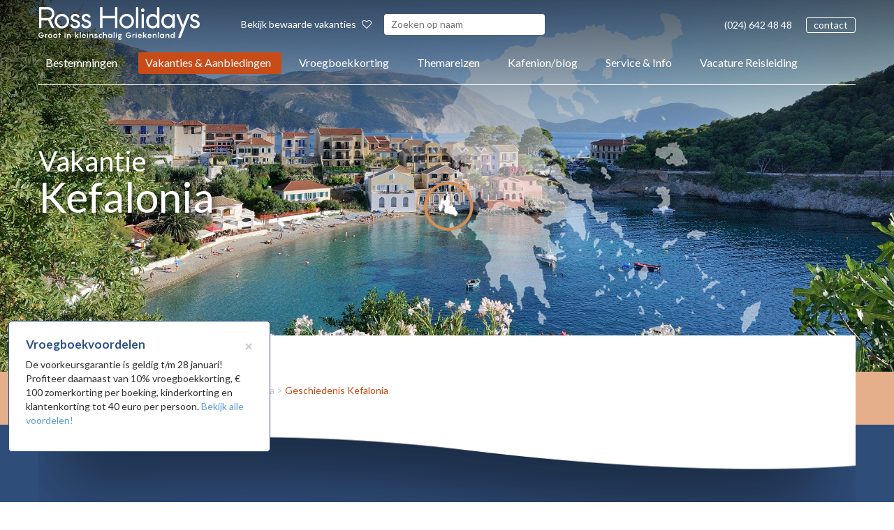

--- FILE ---
content_type: text/html; charset=UTF-8
request_url: https://www.rossholidays.nl/bestemmingen/kefalonia/geschiedenis
body_size: 15925
content:
<!DOCTYPE html><html><head><title>De geschiedenis van Kefalonia | Ross Holidays</title><!-- <script id="Cookiebot" src="https://consent.cookiebot.com/uc.js" data-cbid="b8548dea-e677-4f04-b1cd-9ac0b5b0610b" data-blockingmode="auto" type="text/javascript"></script> --><meta http-equiv="content-type" content="text/html;"><meta charset="UTF-8"><meta http-equiv="X-UA-Compatible" content="IE=edge"><meta http-equiv="expires" content="0"><meta name="author" content=""><meta name="revisit-after" content="3 days"><meta name="rating" content="Reizen"><meta name="viewport" content="width=device-width, initial-scale=1, user-scalable=no"><meta name="google-site-verification" content="9TTXsifI0jBApT5N6S54SwOE_XZt-5G6NBtn8uRA_ow"><meta name="facebook-domain-verification" content="zayw59l6nwdiw6sbjnwky4qv2nib63"><meta name="p:domain_verify" content="a359bc230f8114236b01b230ca96fdce"><meta http-equiv="Content-Language" content="NL"><meta http-equiv="Last-Update" content="2026-01-19T04:54:00+01:00"><meta name="title" content="De geschiedenis van Kefalonia | Ross Holidays"><meta name="keywords" content=""><meta name="description" content="Uit de verschillende overblijfselen die gevonden zijn op Kefalonia, blijkt dat het eiland een rijke geschiedenis heeft. Het volk is trots en vol met tradities."><!-- WIPED --><!-- WIPED --><!-- WIPED --><link rel="canonical" href="https://www.rossholidays.nl/bestemmingen/kefalonia/geschiedenis"><meta property="og:image" content="https://www.rossholidays.nl/webafbeeldingen/OpenGraph_min.png"><!-- WIPED --><!-- WIPED --><!-- WIPED --><!-- WIPED --><!-- WIPED --><!-- WIPED --><script>(function(w,d,s,l,i){w[l]=w[l]||[];w[l].push({'gtm.start':new Date().getTime(),event:'gtm.js'});var f=d.getElementsByTagName(s)[0],j=d.createElement(s),dl=l!='dataLayer'?'&l='+l:'';j.async=true;j.src='https://collect.rossholidays.nl/ocsvdhyb.js?st='+i+dl;f.parentNode.insertBefore(j,f);})(window,document,'script','dataLayer','5NNL8H');</script><link href="https://ajax.googleapis.com/ajax/libs/jqueryui/1.10.4/themes/smoothness/jquery-ui.min.css" type="text/css" media="screen" rel="stylesheet"><link href="https://www.rossholidays.nl/cache/merge/c8f8c1e1282dd43844b0708a90bae3da.css" type="text/css" media="screen" rel="stylesheet"><link href="https://www.rossholidays.nl/cache/merge/0a225b07b8129fabd5eab3835eaf413e.css" type="text/css" media="all" rel="stylesheet"></head><body lang="NL" data-entiteit="regio" data-entiteitclass="03_KF" data-devicetype="STAND"><div class="BouwBlokPlugin_79"></div><link rel="stylesheet" href="https://static.mailplus.nl/jq/ui/jquery-ui-1.13.2.custom.min.css" type="text/css"><div id="bouwblokxhr_278" class="bouwblokxml2"></div><div class="BouwBlokHtml_263"><!-- Google Tag Manager (noscript) --><noscript><iframe src="https://collect.rossholidays.nl/ns.html?id=GTM-5NNL8H" height="0" width="0" style="display:none;visibility:hidden"></iframe></noscript><!-- End Google Tag Manager (noscript) --></div><!-- WIPED --><div id="header-wrapper"><div class="container"><div class="row"><div id="logo" class="col-md-2 col-sm-12 col-xs-12"><div class="BouwBlokHtml_381"><a href="/"><svg class="svg-logo" xmlns="http://www.w3.org/2000/svg" viewbox="0 0 231 47" width="231" height="47" style="
"><defs><clippath clippathunits="userSpaceOnUse" id="cp1"><path d="M0 0L232 0L232 47L0 47Z"></path></clippath></defs><style>
            tspan { white-space:pre }
            .shp0 { fill: #ffffff } 
        </style><g id="Page 1" clip-path="url(#cp1)"><path id="Path 1" fill-rule="evenodd" class="shp0" d="M7.81 39.97C7.81 42.78 6.2 44.45 3.86 44.45C1.64 44.45 0 42.61 0 40.4C0 38.19 1.64 36.35 4.02 36.35C5.36 36.35 6.38 36.99 7.09 37.96L6.06 38.76C5.64 38.16 4.99 37.64 4.02 37.64C2.45 37.64 1.35 38.86 1.35 40.4C1.35 41.94 2.38 43.16 3.86 43.16C5.16 43.16 6.06 42.41 6.35 41.25L3.53 41.25L3.53 39.97L7.81 39.97ZM12.82 38.86L12.62 40.04C12.51 39.98 12.29 39.9 12.07 39.9C11.34 39.9 10.95 40.65 10.95 41.84L10.95 44.34L9.6 44.34L9.6 38.72L10.87 38.72L10.93 39.33C11.28 38.9 11.69 38.61 12.15 38.61C12.47 38.61 12.7 38.73 12.82 38.86ZM13.83 41.53C13.83 39.92 15.07 38.61 16.82 38.61C18.56 38.61 19.8 39.92 19.8 41.53C19.8 43.14 18.56 44.45 16.82 44.45C15.07 44.45 13.83 43.14 13.83 41.53ZM18.44 41.53C18.44 40.64 17.77 39.9 16.82 39.9C15.87 39.9 15.18 40.64 15.18 41.53C15.18 42.42 15.87 43.16 16.82 43.16C17.77 43.16 18.44 42.42 18.44 41.53ZM21.2 41.53C21.2 39.92 22.45 38.61 24.2 38.61C25.94 38.61 27.17 39.92 27.17 41.53C27.17 43.14 25.94 44.45 24.2 44.45C22.45 44.45 21.2 43.14 21.2 41.53ZM25.81 41.53C25.81 40.64 25.14 39.9 24.2 39.9C23.24 39.9 22.56 40.64 22.56 41.53C22.56 42.42 23.24 43.16 24.2 43.16C25.14 43.16 25.81 42.42 25.81 41.53ZM31.97 40.01L30.73 40.01L30.73 44.34L29.38 44.34L29.38 40.01L28.51 40.01L28.51 38.72L29.38 38.72L29.38 37.06L30.73 37.06L30.73 38.72L31.97 38.72L31.97 40.01ZM38.75 44.34L37.4 44.34L37.4 38.72L38.75 38.72L38.75 44.34ZM37.38 37.24C37.38 36.85 37.69 36.54 38.07 36.54C38.46 36.54 38.77 36.85 38.77 37.24C38.77 37.62 38.46 37.94 38.07 37.94C37.69 37.94 37.38 37.62 37.38 37.24ZM46.25 41.02L46.25 44.34L44.89 44.34L44.89 41.65C44.89 40.34 44.42 39.9 43.67 39.9C42.73 39.9 42.17 40.62 42.13 41.53L42.13 44.34L40.78 44.34L40.78 38.72L42.05 38.72L42.12 39.55C42.66 39.01 43.36 38.61 44.2 38.61C45.54 38.61 46.25 39.49 46.25 41.02ZM55.29 41.16L57.82 44.34L56.14 44.34L54.34 42.08L53.5 42.88L53.5 44.34L52.15 44.34L52.15 36.01L53.5 36.01L53.5 41.05L55.93 38.72L57.82 38.72L55.29 41.16ZM60.69 44.34L59.34 44.34L59.34 36.02L60.69 36.02L60.69 44.34ZM67.97 41.95L63.75 41.95C63.79 42.64 64.3 43.24 65.28 43.24C65.99 43.24 66.44 42.86 66.66 42.47L67.85 42.61C67.68 43.37 66.81 44.45 65.27 44.45C63.56 44.45 62.4 43.14 62.4 41.5C62.4 39.93 63.5 38.61 65.18 38.61C66.9 38.61 67.97 39.99 67.97 41.6L67.97 41.95ZM63.75 41.01L66.62 41.01C66.57 40.39 66.03 39.82 65.18 39.82C64.36 39.82 63.79 40.36 63.75 41.01ZM70.91 44.34L69.55 44.34L69.55 38.72L70.91 38.72L70.91 44.34ZM69.53 37.24C69.53 36.85 69.84 36.54 70.22 36.54C70.61 36.54 70.92 36.85 70.92 37.24C70.92 37.62 70.61 37.94 70.22 37.94C69.84 37.94 69.53 37.62 69.53 37.24ZM78.4 41.02L78.4 44.34L77.05 44.34L77.05 41.65C77.05 40.34 76.57 39.9 75.83 39.9C74.88 39.9 74.32 40.62 74.28 41.53L74.28 44.34L72.93 44.34L72.93 38.72L74.21 38.72L74.27 39.55C74.81 39.01 75.52 38.61 76.35 38.61C77.7 38.61 78.4 39.49 78.4 41.02ZM81.39 42.64C81.47 43.04 81.9 43.3 82.56 43.3C83.02 43.3 83.44 43.14 83.44 42.79C83.44 42.35 83 42.26 81.88 41.9C80.93 41.61 80.22 41.14 80.22 40.23C80.22 39.22 81.22 38.61 82.27 38.61C83.65 38.61 84.47 39.39 84.51 40.33L83.15 40.33C83.12 39.92 82.68 39.74 82.32 39.74C81.98 39.74 81.57 39.91 81.57 40.23C81.57 40.59 81.96 40.66 83.14 41.07C84.37 41.5 84.8 42.11 84.8 42.83C84.8 43.87 83.79 44.45 82.53 44.45C81.12 44.45 80.12 43.85 80.04 42.64L81.39 42.64ZM89.37 39.9C88.54 39.9 87.72 40.55 87.72 41.53C87.72 42.51 88.54 43.16 89.37 43.16C89.89 43.16 90.35 42.98 90.79 42.56L90.79 43.87C90.42 44.2 89.87 44.45 89.15 44.45C87.5 44.45 86.29 43.12 86.29 41.53C86.29 39.95 87.5 38.61 89.15 38.61C89.87 38.61 90.42 38.86 90.79 39.19L90.79 40.49C90.35 40.07 89.89 39.9 89.37 39.9ZM98.04 41.02L98.04 44.34L96.69 44.34L96.69 41.65C96.69 40.34 96.21 39.9 95.47 39.9C94.52 39.9 93.96 40.62 93.93 41.53L93.93 44.34L92.57 44.34L92.57 36.01L93.93 36.01L93.93 39.54C94.47 39.01 95.16 38.61 95.99 38.61C97.34 38.61 98.04 39.49 98.04 41.02ZM102.4 38.61C103.36 38.61 104.1 39.12 104.39 39.77L104.47 38.72L105.75 38.72L105.75 44.34L104.47 44.34L104.39 43.29C104.1 43.94 103.36 44.45 102.4 44.45C100.8 44.45 99.64 43.14 99.64 41.53C99.64 39.92 100.8 38.61 102.4 38.61ZM102.63 43.16C103.58 43.16 104.25 42.42 104.25 41.53C104.25 40.64 103.58 39.9 102.63 39.9C101.67 39.9 100.99 40.64 100.99 41.53C100.99 42.42 101.67 43.16 102.63 43.16ZM109.03 44.34L107.68 44.34L107.68 36.02L109.03 36.02L109.03 44.34ZM112.26 44.34L110.9 44.34L110.9 38.72L112.26 38.72L112.26 44.34ZM110.88 37.24C110.88 36.85 111.19 36.54 111.57 36.54C111.96 36.54 112.27 36.85 112.27 37.24C112.27 37.62 111.96 37.94 111.57 37.94C111.19 37.94 110.88 37.62 110.88 37.24ZM119.15 39.93L118.62 39.85C118.74 40.11 118.82 40.4 118.82 40.72C118.82 41.95 117.79 42.83 116.46 42.83C116.19 42.83 115.92 42.79 115.68 42.72C115.58 42.79 115.53 42.87 115.53 42.97C115.53 43.24 115.9 43.29 116.46 43.29C118.23 43.29 119.1 44.1 119.1 45.15C119.1 46.36 117.88 47 116.6 47C115.33 47 114.11 46.36 114.11 45.15C114.11 44.57 114.38 44.23 114.73 43.99C114.45 43.79 114.25 43.53 114.25 43.22C114.25 42.81 114.58 42.51 114.91 42.34C114.41 41.96 114.11 41.4 114.11 40.72C114.11 39.48 115.13 38.61 116.46 38.61C116.88 38.61 117.28 38.7 117.62 38.86L119.15 38.72L119.15 39.93ZM117.53 40.72C117.53 40.13 117.03 39.74 116.46 39.74C115.89 39.74 115.38 40.13 115.38 40.72C115.38 41.3 115.89 41.68 116.46 41.68C117.03 41.68 117.53 41.3 117.53 40.72ZM116.06 44.43L115.92 44.43C115.67 44.55 115.38 44.8 115.38 45.11C115.38 45.59 115.86 45.87 116.6 45.87C117.35 45.87 117.83 45.64 117.83 45.17C117.83 44.61 117.16 44.43 116.06 44.43ZM132.85 39.97C132.85 42.78 131.23 44.45 128.89 44.45C126.67 44.45 125.03 42.61 125.03 40.4C125.03 38.19 126.67 36.35 129.05 36.35C130.39 36.35 131.41 36.99 132.12 37.96L131.1 38.76C130.68 38.16 130.02 37.64 129.05 37.64C127.49 37.64 126.39 38.86 126.39 40.4C126.39 41.94 127.41 43.16 128.89 43.16C130.19 43.16 131.1 42.41 131.38 41.25L128.56 41.25L128.56 39.97L132.85 39.97ZM137.85 38.86L137.65 40.04C137.54 39.98 137.32 39.9 137.1 39.9C136.38 39.9 135.98 40.65 135.98 41.84L135.98 44.34L134.63 44.34L134.63 38.72L135.9 38.72L135.96 39.33C136.31 38.9 136.72 38.61 137.18 38.61C137.5 38.61 137.73 38.73 137.85 38.86ZM140.71 44.34L139.36 44.34L139.36 38.72L140.71 38.72L140.71 44.34ZM139.34 37.24C139.34 36.85 139.64 36.54 140.03 36.54C140.41 36.54 140.72 36.85 140.72 37.24C140.72 37.62 140.41 37.94 140.03 37.94C139.64 37.94 139.34 37.62 139.34 37.24ZM148.04 41.95L143.83 41.95C143.86 42.64 144.38 43.24 145.36 43.24C146.06 43.24 146.51 42.86 146.73 42.47L147.92 42.61C147.75 43.37 146.88 44.45 145.34 44.45C143.63 44.45 142.47 43.14 142.47 41.5C142.47 39.93 143.57 38.61 145.26 38.61C146.97 38.61 148.04 39.99 148.04 41.6L148.04 41.95ZM143.83 41.01L146.69 41.01C146.64 40.39 146.1 39.82 145.26 39.82C144.43 39.82 143.86 40.36 143.83 41.01ZM153 41.16L155.53 44.34L153.85 44.34L152.05 42.08L151.21 42.88L151.21 44.34L149.86 44.34L149.86 36.01L151.21 36.01L151.21 41.05L153.64 38.72L155.53 38.72L153 41.16ZM161.96 41.95L157.74 41.95C157.78 42.64 158.29 43.24 159.27 43.24C159.98 43.24 160.43 42.86 160.65 42.47L161.84 42.61C161.67 43.37 160.8 44.45 159.26 44.45C157.55 44.45 156.39 43.14 156.39 41.5C156.39 39.93 157.49 38.61 159.18 38.61C160.89 38.61 161.96 39.99 161.96 41.6L161.96 41.95ZM157.74 41.01L160.61 41.01C160.56 40.39 160.02 39.82 159.18 39.82C158.35 39.82 157.78 40.36 157.74 41.01ZM169.1 41.02L169.1 44.34L167.75 44.34L167.75 41.65C167.75 40.34 167.27 39.9 166.53 39.9C165.58 39.9 165.02 40.62 164.99 41.53L164.99 44.34L163.63 44.34L163.63 38.72L164.91 38.72L164.97 39.55C165.51 39.01 166.22 38.61 167.05 38.61C168.4 38.61 169.1 39.49 169.1 41.02ZM172.24 44.34L170.88 44.34L170.88 36.02L172.24 36.02L172.24 44.34ZM176.7 38.61C177.66 38.61 178.41 39.12 178.7 39.77L178.77 38.72L180.06 38.72L180.06 44.34L178.77 44.34L178.7 43.29C178.41 43.94 177.66 44.45 176.7 44.45C175.11 44.45 173.94 43.14 173.94 41.53C173.94 39.92 175.11 38.61 176.7 38.61ZM176.94 43.16C177.88 43.16 178.55 42.42 178.55 41.53C178.55 40.64 177.88 39.9 176.94 39.9C175.98 39.9 175.3 40.64 175.3 41.53C175.3 42.42 175.98 43.16 176.94 43.16ZM187.45 41.02L187.45 44.34L186.1 44.34L186.1 41.65C186.1 40.34 185.63 39.9 184.88 39.9C183.93 39.9 183.37 40.62 183.34 41.53L183.34 44.34L181.99 44.34L181.99 38.72L183.26 38.72L183.33 39.55C183.87 39.01 184.57 38.61 185.41 38.61C186.75 38.61 187.45 39.49 187.45 41.02ZM191.81 38.61C192.77 38.61 193.52 39.12 193.8 39.77L193.8 36.01L195.17 36.01L195.17 44.34L193.88 44.34L193.8 43.29C193.52 43.94 192.77 44.45 191.81 44.45C190.22 44.45 189.05 43.14 189.05 41.53C189.05 39.92 190.22 38.61 191.81 38.61ZM192.04 43.16C192.99 43.16 193.66 42.42 193.66 41.53C193.66 40.64 192.99 39.9 192.04 39.9C191.09 39.9 190.4 40.64 190.4 41.53C190.4 42.42 191.09 43.16 192.04 43.16ZM0.9 29.39L0.9 1.05C0.9 0.39 1.19 0.07 1.78 0.07L13.46 0.07C14.78 0.07 16.02 0.32 17.17 0.82C18.33 1.32 19.33 2.01 20.18 2.88C21.03 3.75 21.7 4.77 22.2 5.93C22.7 7.1 22.95 8.35 22.95 9.68C22.95 11.61 22.44 13.35 21.41 14.89C20.39 16.44 19.06 17.6 17.42 18.35L22.75 29.39C22.8 29.61 22.83 29.73 22.83 29.76C22.83 30.11 22.59 30.29 22.1 30.29L19.88 30.29C19.61 30.29 19.4 30.22 19.25 30.08C19.11 29.95 18.96 29.76 18.83 29.51L13.94 19.17C13.86 19.17 13.71 19.18 13.5 19.19C13.28 19.2 13.05 19.21 12.79 19.21L4.37 19.21L4.37 29.39C4.37 29.99 4.07 30.29 3.48 30.29L1.78 30.29C1.19 30.29 0.9 29.99 0.9 29.39ZM19.48 9.64C19.48 8.82 19.32 8.05 19.01 7.32C18.7 6.59 18.28 5.94 17.74 5.38C17.2 4.83 16.57 4.38 15.84 4.04C15.11 3.7 14.32 3.53 13.46 3.53L4.37 3.53L4.37 15.75L13.5 15.75C14.36 15.75 15.15 15.59 15.88 15.26C16.61 14.93 17.23 14.49 17.76 13.94C18.28 13.38 18.7 12.73 19.01 11.98C19.32 11.23 19.48 10.45 19.48 9.64Z"></path><path id="Path 2" fill-rule="evenodd" class="shp0" d="M23.27 20.35C23.27 18.91 23.54 17.55 24.08 16.28C24.62 15 25.35 13.89 26.28 12.94C27.21 11.99 28.31 11.24 29.57 10.7C30.84 10.16 32.19 9.88 33.61 9.88C35.04 9.88 36.39 10.16 37.65 10.7C38.92 11.24 40.02 11.99 40.96 12.94C41.91 13.89 42.65 15 43.19 16.28C43.72 17.55 43.99 18.91 43.99 20.35C43.99 21.79 43.72 23.15 43.19 24.42C42.65 25.7 41.91 26.81 40.96 27.74C40.02 28.68 38.92 29.42 37.65 29.96C36.39 30.51 35.04 30.78 33.61 30.78C32.19 30.78 30.84 30.51 29.57 29.96C28.31 29.42 27.21 28.68 26.28 27.74C25.35 26.81 24.62 25.7 24.08 24.42C23.54 23.15 23.27 21.79 23.27 20.35ZM26.54 20.35C26.54 21.33 26.73 22.25 27.11 23.12C27.49 23.99 27.99 24.75 28.62 25.4C29.26 26.05 30 26.57 30.87 26.95C31.73 27.33 32.64 27.52 33.61 27.52C34.58 27.52 35.5 27.33 36.36 26.95C37.22 26.57 37.98 26.05 38.62 25.4C39.27 24.75 39.78 23.99 40.16 23.12C40.53 22.25 40.72 21.33 40.72 20.35C40.72 19.37 40.53 18.45 40.16 17.58C39.78 16.71 39.27 15.95 38.62 15.28C37.98 14.62 37.22 14.09 36.36 13.71C35.5 13.33 34.58 13.14 33.61 13.14C32.64 13.14 31.73 13.33 30.87 13.71C30 14.09 29.26 14.62 28.62 15.28C27.99 15.95 27.49 16.71 27.11 17.58C26.73 18.45 26.54 19.37 26.54 20.35ZM45.69 26.22C45.64 26.08 45.62 25.92 45.63 25.75C45.64 25.57 45.73 25.46 45.89 25.4L47.91 24.59C48.13 24.48 48.32 24.5 48.5 24.65C48.67 24.8 48.79 24.98 48.84 25.2C49 25.6 49.23 25.95 49.53 26.24C49.82 26.52 50.15 26.75 50.52 26.93C50.88 27.11 51.24 27.23 51.61 27.31C51.97 27.4 52.29 27.44 52.56 27.44C53.01 27.44 53.47 27.38 53.91 27.25C54.35 27.13 54.76 26.96 55.12 26.72C55.49 26.49 55.78 26.22 56.01 25.89C56.24 25.56 56.35 25.2 56.35 24.79C56.35 24.33 56.24 23.93 56.01 23.61C55.78 23.28 55.48 23 55.1 22.75C54.72 22.51 54.29 22.3 53.79 22.12C53.29 21.95 52.76 21.78 52.19 21.61C50.42 21.15 48.99 20.42 47.91 19.41C46.83 18.41 46.3 17.12 46.3 15.55C46.3 14.7 46.45 13.93 46.76 13.22C47.07 12.52 47.51 11.91 48.07 11.41C48.64 10.91 49.32 10.51 50.11 10.23C50.91 9.94 51.79 9.8 52.76 9.8C54.27 9.8 55.49 10.16 56.41 10.86C57.34 11.57 58.16 12.53 58.86 13.75C58.91 13.86 58.95 13.98 58.98 14.1C59.01 14.22 58.95 14.34 58.82 14.45L57.16 15.63C56.95 15.79 56.76 15.78 56.6 15.61C56.43 15.43 56.26 15.22 56.07 14.97C55.69 14.43 55.24 13.96 54.7 13.57C54.16 13.18 53.53 12.98 52.8 12.98C51.83 12.98 51.04 13.24 50.44 13.77C49.83 14.3 49.53 14.89 49.53 15.55C49.53 15.95 49.63 16.31 49.83 16.62C50.03 16.94 50.29 17.2 50.62 17.42C50.94 17.64 51.3 17.81 51.69 17.95C52.08 18.08 52.46 18.21 52.84 18.31C54.99 18.86 56.68 19.67 57.91 20.74C59.13 21.81 59.75 23.16 59.75 24.79C59.75 25.69 59.57 26.5 59.2 27.23C58.84 27.97 58.34 28.58 57.71 29.09C57.07 29.59 56.32 29.98 55.45 30.25C54.57 30.52 53.61 30.65 52.56 30.65C51.83 30.65 51.1 30.56 50.38 30.37C49.65 30.18 48.97 29.9 48.34 29.53C47.7 29.17 47.16 28.71 46.7 28.15C46.24 27.59 45.91 26.95 45.69 26.22ZM61.44 26.22C61.39 26.08 61.37 25.92 61.38 25.75C61.39 25.57 61.48 25.46 61.64 25.4L63.66 24.59C63.88 24.48 64.07 24.5 64.25 24.65C64.42 24.8 64.54 24.98 64.59 25.2C64.75 25.6 64.98 25.95 65.28 26.24C65.58 26.52 65.91 26.75 66.27 26.93C66.63 27.11 67 27.23 67.36 27.31C67.72 27.4 68.04 27.44 68.31 27.44C68.77 27.44 69.22 27.38 69.66 27.25C70.11 27.13 70.51 26.96 70.87 26.72C71.24 26.49 71.53 26.22 71.76 25.89C71.99 25.56 72.11 25.2 72.11 24.79C72.11 24.33 71.99 23.93 71.76 23.61C71.53 23.28 71.23 23 70.85 22.75C70.48 22.51 70.04 22.3 69.54 22.12C69.04 21.95 68.51 21.78 67.95 21.61C66.17 21.15 64.74 20.42 63.66 19.41C62.59 18.41 62.05 17.12 62.05 15.55C62.05 14.7 62.2 13.93 62.51 13.22C62.82 12.52 63.26 11.91 63.83 11.41C64.39 10.91 65.07 10.51 65.87 10.23C66.66 9.94 67.54 9.8 68.51 9.8C70.02 9.8 71.24 10.16 72.17 10.86C73.1 11.57 73.91 12.53 74.61 13.75C74.66 13.86 74.7 13.98 74.73 14.1C74.76 14.22 74.7 14.34 74.57 14.45L72.91 15.63C72.7 15.79 72.51 15.78 72.35 15.61C72.19 15.43 72.01 15.22 71.82 14.97C71.45 14.43 70.99 13.96 70.45 13.57C69.91 13.18 69.28 12.98 68.55 12.98C67.58 12.98 66.79 13.24 66.19 13.77C65.58 14.3 65.28 14.89 65.28 15.55C65.28 15.95 65.38 16.31 65.58 16.62C65.78 16.94 66.05 17.2 66.37 17.42C66.69 17.64 67.05 17.81 67.44 17.95C67.83 18.08 68.21 18.21 68.59 18.31C70.75 18.86 72.44 19.67 73.66 20.74C74.89 21.81 75.5 23.16 75.5 24.79C75.5 25.69 75.32 26.5 74.95 27.23C74.59 27.97 74.09 28.58 73.46 29.09C72.83 29.59 72.07 29.98 71.2 30.25C70.32 30.52 69.36 30.65 68.31 30.65C67.58 30.65 66.86 30.56 66.13 30.37C65.4 30.18 64.72 29.9 64.09 29.53C63.46 29.17 62.91 28.71 62.45 28.15C61.99 27.59 61.66 26.95 61.44 26.22ZM109.63 12.69L109.63 0.96C109.63 0.72 109.7 0.51 109.85 0.33C110 0.16 110.22 0.07 110.52 0.07L112.18 0.07C112.42 0.07 112.63 0.15 112.82 0.31C113.01 0.48 113.1 0.69 113.1 0.96L113.1 29.39C113.1 29.99 112.79 30.29 112.18 30.29L110.52 30.29C109.93 30.29 109.63 29.99 109.63 29.39L109.63 16.16L91.78 16.16L91.78 29.39C91.78 29.99 91.45 30.29 90.81 30.29L89.19 30.29C88.6 30.29 88.3 29.99 88.3 29.39L88.3 0.96C88.3 0.72 88.38 0.51 88.53 0.33C88.67 0.16 88.89 0.07 89.19 0.07L90.85 0.07C91.09 0.07 91.31 0.16 91.49 0.33C91.68 0.51 91.78 0.72 91.78 0.96L91.78 12.69L109.63 12.69ZM116.01 20.35C116.01 18.91 116.28 17.55 116.82 16.28C117.36 15 118.09 13.89 119.02 12.94C119.95 11.99 121.05 11.24 122.31 10.7C123.58 10.16 124.93 9.88 126.35 9.88C127.78 9.88 129.13 10.16 130.39 10.7C131.66 11.24 132.76 11.99 133.7 12.94C134.65 13.89 135.39 15 135.93 16.28C136.46 17.55 136.73 18.91 136.73 20.35C136.73 21.79 136.46 23.15 135.93 24.42C135.39 25.7 134.65 26.81 133.7 27.74C132.76 28.68 131.66 29.42 130.39 29.96C129.13 30.51 127.78 30.78 126.35 30.78C124.93 30.78 123.58 30.51 122.31 29.96C121.05 29.42 119.95 28.68 119.02 27.74C118.09 26.81 117.36 25.7 116.82 24.42C116.28 23.15 116.01 21.79 116.01 20.35ZM119.28 20.35C119.28 21.33 119.47 22.25 119.85 23.12C120.23 23.99 120.73 24.75 121.36 25.4C122 26.05 122.74 26.57 123.61 26.95C124.47 27.33 125.38 27.52 126.35 27.52C127.32 27.52 128.24 27.33 129.1 26.95C129.96 26.57 130.72 26.05 131.36 25.4C132.01 24.75 132.52 23.99 132.9 23.12C133.27 22.25 133.46 21.33 133.46 20.35C133.46 19.37 133.27 18.45 132.9 17.58C132.52 16.71 132.01 15.95 131.36 15.28C130.72 14.62 129.96 14.09 129.1 13.71C128.24 13.33 127.32 13.14 126.35 13.14C125.38 13.14 124.47 13.33 123.61 13.71C122.74 14.09 122 14.62 121.36 15.28C120.73 15.95 120.23 16.71 119.85 17.58C119.47 18.45 119.28 19.37 119.28 20.35ZM143.12 0.96L143.12 29.39C143.12 29.99 142.82 30.29 142.23 30.29L140.53 30.29C139.94 30.29 139.64 29.99 139.64 29.39L139.64 0.96C139.64 0.37 139.94 0.07 140.53 0.07L142.23 0.07C142.82 0.07 143.12 0.37 143.12 0.96ZM151.11 11.19L151.11 29.39C151.11 29.99 150.82 30.29 150.22 30.29L148.53 30.29C147.93 30.29 147.64 29.99 147.64 29.39L147.64 11.19C147.64 10.59 147.93 10.29 148.53 10.29L150.22 10.29C150.82 10.29 151.11 10.59 151.11 11.19ZM146.83 4.69C146.83 3.99 147.08 3.39 147.58 2.89C148.08 2.39 148.67 2.15 149.38 2.15C150.1 2.15 150.71 2.39 151.19 2.89C151.68 3.39 151.92 3.99 151.92 4.69C151.92 5.39 151.68 5.98 151.19 6.47C150.71 6.95 150.1 7.2 149.38 7.2C148.67 7.2 148.08 6.95 147.58 6.47C147.08 5.98 146.83 5.39 146.83 4.69ZM173.15 1.05L173.15 29.27C173.15 29.95 172.78 30.29 172.02 30.29L170.81 30.29C170.06 30.29 169.68 29.95 169.68 29.27L169.68 27.6C169.01 28.52 168.21 29.27 167.28 29.84C166.35 30.41 165.12 30.7 163.58 30.7C162.18 30.7 160.91 30.43 159.76 29.9C158.62 29.37 157.64 28.64 156.84 27.7C156.03 26.77 155.4 25.67 154.96 24.4C154.51 23.14 154.29 21.79 154.29 20.35C154.29 18.91 154.51 17.56 154.96 16.3C155.4 15.04 156.03 13.94 156.84 13C157.64 12.06 158.62 11.32 159.76 10.78C160.91 10.24 162.18 9.96 163.58 9.96C165.12 9.96 166.35 10.27 167.3 10.87C168.24 11.48 169.03 12.26 169.68 13.22L169.68 1.05C169.68 0.4 170.06 0.07 170.81 0.07L171.98 0.07C172.33 0.07 172.62 0.16 172.83 0.33C173.05 0.51 173.15 0.75 173.15 1.05ZM170 20.41C170 19.46 169.86 18.56 169.56 17.71C169.27 16.86 168.86 16.11 168.33 15.48C167.81 14.84 167.17 14.34 166.42 13.98C165.67 13.61 164.84 13.43 163.92 13.43C162.93 13.43 162.05 13.61 161.29 13.98C160.52 14.34 159.89 14.84 159.38 15.48C158.87 16.11 158.48 16.86 158.23 17.71C157.97 18.56 157.85 19.46 157.85 20.41C157.85 21.36 157.97 22.25 158.23 23.09C158.48 23.93 158.87 24.67 159.38 25.31C159.89 25.94 160.52 26.44 161.29 26.81C162.05 27.17 162.93 27.36 163.92 27.36C164.84 27.36 165.66 27.17 166.4 26.81C167.14 26.44 167.78 25.94 168.31 25.31C168.85 24.67 169.27 23.93 169.56 23.09C169.86 22.25 170 21.36 170 20.41ZM191.82 29.27L191.82 27.36C191.22 28.28 190.47 29.07 189.55 29.72C188.64 30.37 187.36 30.7 185.72 30.7C184.32 30.7 183.02 30.43 181.84 29.9C180.65 29.37 179.63 28.64 178.77 27.7C177.91 26.77 177.24 25.67 176.77 24.4C176.3 23.14 176.06 21.79 176.06 20.35C176.06 18.91 176.3 17.56 176.77 16.3C177.24 15.04 177.9 13.94 178.75 13C179.6 12.06 180.61 11.32 181.8 10.78C182.98 10.24 184.29 9.97 185.72 9.97C186.55 9.97 187.28 10.06 187.9 10.25C188.52 10.45 189.07 10.7 189.55 11.02C190.04 11.33 190.46 11.7 190.83 12.11C191.19 12.52 191.52 12.95 191.82 13.39L191.98 11.32C192 10.99 192.08 10.74 192.22 10.56C192.35 10.38 192.6 10.29 192.95 10.29L194.12 10.29C194.41 10.29 194.66 10.38 194.87 10.56C195.07 10.73 195.17 10.98 195.17 11.31L195.17 29.39C195.17 29.66 195.07 29.88 194.87 30.04C194.66 30.21 194.41 30.29 194.12 30.29L192.83 30.29C192.15 30.29 191.82 29.95 191.82 29.27ZM179.41 20.37C179.41 21.32 179.56 22.21 179.86 23.05C180.16 23.89 180.58 24.63 181.13 25.27C181.68 25.9 182.35 26.4 183.13 26.77C183.91 27.13 184.77 27.31 185.72 27.31C186.69 27.31 187.55 27.14 188.3 26.79C189.05 26.44 189.69 25.96 190.22 25.35C190.74 24.74 191.14 24.01 191.41 23.17C191.68 22.33 191.82 21.43 191.82 20.45C191.82 19.51 191.68 18.6 191.41 17.75C191.14 16.9 190.75 16.16 190.24 15.52C189.73 14.88 189.1 14.37 188.34 14C187.59 13.62 186.71 13.43 185.72 13.43C184.75 13.43 183.87 13.61 183.09 13.98C182.31 14.34 181.65 14.84 181.11 15.48C180.57 16.11 180.16 16.85 179.86 17.69C179.56 18.53 179.41 19.42 179.41 20.37ZM216.29 12.12C214.51 16.36 212.78 20.59 211.1 24.81C209.41 29.03 205.61 39.57 203.86 43.78C203.64 44.24 203.28 44.47 202.77 44.47L201.15 44.47C200.53 44.47 200.22 44.24 200.22 43.78C200.22 43.72 200.25 43.59 200.3 43.37L205.3 29.88L197.87 11.72C197.79 11.53 197.74 11.36 197.73 11.23C197.71 11.09 197.7 11 197.7 10.94C197.7 10.51 197.99 10.29 198.55 10.29L200.29 10.29C200.8 10.29 201.15 10.54 201.34 11.02C202.23 13.41 203.18 15.88 204.19 18.42C205.2 20.96 206.17 23.41 207.12 25.77L212.89 10.94C213.11 10.51 213.47 10.29 213.98 10.29L215.64 10.29C216.29 10.29 216.61 10.56 216.61 11.11C216.61 11.16 216.59 11.25 216.57 11.37C216.54 11.49 216.45 11.74 216.29 12.12ZM216.94 26.22C216.88 26.08 216.86 25.92 216.87 25.75C216.89 25.57 216.97 25.46 217.14 25.4L219.16 24.59C219.37 24.48 219.57 24.5 219.74 24.65C219.92 24.8 220.03 24.98 220.09 25.2C220.25 25.6 220.48 25.95 220.77 26.24C221.07 26.52 221.4 26.75 221.76 26.93C222.13 27.11 222.49 27.23 222.85 27.31C223.22 27.4 223.53 27.44 223.8 27.44C224.26 27.44 224.71 27.38 225.15 27.25C225.6 27.13 226 26.96 226.37 26.72C226.73 26.49 227.03 26.22 227.25 25.89C227.48 25.56 227.6 25.2 227.6 24.79C227.6 24.33 227.48 23.93 227.25 23.61C227.03 23.28 226.72 23 226.35 22.75C225.97 22.51 225.53 22.3 225.03 22.12C224.54 21.95 224 21.78 223.44 21.61C221.66 21.15 220.23 20.42 219.16 19.41C218.08 18.41 217.54 17.12 217.54 15.55C217.54 14.7 217.7 13.93 218.01 13.22C218.31 12.52 218.75 11.91 219.32 11.41C219.88 10.91 220.56 10.51 221.36 10.23C222.15 9.94 223.03 9.8 224 9.8C225.51 9.8 226.73 10.16 227.66 10.86C228.59 11.57 229.4 12.53 230.1 13.75C230.16 13.86 230.2 13.98 230.22 14.1C230.25 14.22 230.2 14.34 230.06 14.45L228.41 15.63C228.19 15.79 228 15.78 227.84 15.61C227.68 15.43 227.5 15.22 227.32 14.97C226.94 14.43 226.48 13.96 225.94 13.57C225.4 13.18 224.77 12.98 224.04 12.98C223.07 12.98 222.29 13.24 221.68 13.77C221.08 14.3 220.77 14.89 220.77 15.55C220.77 15.95 220.87 16.31 221.08 16.62C221.28 16.94 221.54 17.2 221.86 17.42C222.19 17.64 222.54 17.81 222.93 17.95C223.32 18.08 223.71 18.21 224.08 18.31C226.24 18.86 227.93 19.67 229.15 20.74C230.38 21.81 230.99 23.16 230.99 24.79C230.99 25.69 230.81 26.5 230.45 27.23C230.08 27.97 229.58 28.58 228.95 29.09C228.32 29.59 227.56 29.98 226.69 30.25C225.81 30.52 224.85 30.65 223.8 30.65C223.07 30.65 222.35 30.56 221.62 30.37C220.89 30.18 220.21 29.9 219.58 29.53C218.95 29.17 218.4 28.71 217.94 28.15C217.49 27.59 217.15 26.95 216.94 26.22Z"></path></g></svg></a></div></div><div id="content-logo" class="col-md-10 col-sm-12 col-xs-12"><div class="header-menu"><div class="BouwBlokHtml_98"><div class="top-item watch-favorites"><a href="/favorieten">
        Bekijk bewaarde vakanties
        <i class="fa fa-heart-o" aria-hidden="true"></i></a></div><div class="top-item"><a href="tel:0246424848">(024)<!-- 0241234567 --> 642 48<!-- 0612345678 --> 48</a></div><div class="top-item"><div class="contactbutton-top"><a href="/klantenservice/contact">contact</a></div></div></div><div class="zoekopwoord-container new-zoekopwoord"><div id="bouwblokxhr_398" class="trip\bouwblok\search\search"><img src="/Images/loading.gif" class="bouwblok_xhr_laden"></div></div><!-- <div  class="BouwBlokAfbeeldingLink_451" ><div class="bb_afbeeldinglink"><a href="https://www.insidegreece.nl/" target="_blank" ><img width="1249" height="326" src="https://www.rossholidays.nl/cache/image/202501211002300.ROS_button_homepage_1737450150.png" alt="" title="" border="0" ></a></div></div> --><div class="BouwBlokMobielMenu_150"><a href="#mobiel_menu_nav_150"><span class="top-bar"></span><span class="middle-bar"></span><span class="bottom-bar"></span></a><nav id="mobiel_menu_nav_150" class="bouwblokMobielMenuContent"><ul class="femenu uldepth"><li><a id="id_154" class="depth_1" href="https://www.rossholidays.nl/bestemmingen">Bestemmingen</a></li><li><a id="id_155" class="depth_1 aanbieding-orange" href="https://www.rossholidays.nl/vakanties">Vakanties &amp; Aanbiedingen</a></li><li><a id="id_313" class="depth_1" href="https://www.rossholidays.nl/vroegboekkorting">Vroegboekkorting</a></li><li><a id="id_157" class="depth_1" href="https://www.rossholidays.nl/thema">Themareizen</a></li><li><a id="id_233" class="depth_1" href="https://www.rossholidays.nl/klantenservice/kafenion">Kafenion/blog</a></li><li><a id="id_158" class="depth_1" href="https://www.rossholidays.nl/klantenservice">Service &amp; Info</a></li><li><a id="id_336" class="depth_1" href="https://www.rossholidays.nl/klantenservice/vacatures/reisleiding">Vacature Reisleiding</a></li></ul></nav></div></div></div></div><div class="row"><div class="col-xs-12 px-0"><div class="BouwBlokMegaMenu_81"><span id="bouwblokFemenu_81-slider" class="bouwblokfemenu_header"></span><div class="bouwblokFemenuContent"><ul class="megamenu_81 uldepth sf-menu"><li id="mm_list_154" class="li_depth_0 megamenu_154" value="154" depth="0" contentdepth="0"><a id="id_154" class="depth_1" href="https://www.rossholidays.nl/bestemmingen">Bestemmingen</a></li><li id="mm_list_155" class="li_depth_0 megamenu_155 aanbieding-orange" value="155" depth="0" contentdepth="0"><a id="id_155" class="depth_1" href="https://www.rossholidays.nl/vakanties">Vakanties &amp; Aanbiedingen</a></li><li id="mm_list_313" class="li_depth_0 megamenu_313" value="313" depth="0" contentdepth="0"><a id="id_313" class="depth_1" href="https://www.rossholidays.nl/vroegboekkorting">Vroegboekkorting</a></li><li id="mm_list_157" class="li_depth_0 megamenu_157" value="157" depth="0" contentdepth="0"><a id="id_157" class="depth_1" href="https://www.rossholidays.nl/thema">Themareizen</a></li><li id="mm_list_233" class="li_depth_0 megamenu_233" value="233" depth="0" contentdepth="0"><a id="id_233" class="depth_1" href="https://www.rossholidays.nl/klantenservice/kafenion">Kafenion/blog</a></li><li id="mm_list_158" class="li_depth_0 megamenu_158" value="158" depth="0" contentdepth="0"><a id="id_158" class="depth_1" href="https://www.rossholidays.nl/klantenservice">Service &amp; Info</a></li><li id="mm_list_336" class="li_depth_0 megamenu_336" value="336" depth="0" contentdepth="0"><a id="id_336" class="depth_1" href="https://www.rossholidays.nl/klantenservice/vacatures/reisleiding">Vacature Reisleiding</a></li><div class="content_container"></div></ul></div></div></div></div></div></div><div id="carousel-wrapper"><div class="BouwBlokContentCarrousel_82"><div id="vv_xslt_container_1" class="vv_xslt_container"><div class="gradient-overlay"></div><div class="position-relative"><div class="caption-container position-absolute"><div class="container"><div class="row"><div class="carousel-titel home align-center"><span class="main-title"> Kefalonia <span class="large"></span></span></div></div></div></div><div class="owl-carousel owl-theme" id="owl-carousel-main"><img class="bant-image" data-src="https://www.rossholidays.nl/cache/image/201706131331440.Header-vakantie-Kefalonia-in-Griekenland_1497353504.jpg" alt="Vakantie Griekenland Kefalonia"></div><div class="scroll-down"><i class="material-icons">lens</i><i class="material-icons arrow-down">keyboard_arrow_down</i></div></div></div></div><!-- WIPED --><!-- WIPED --><!-- WIPED --><div id="bouwblokxhr_144" class="bouwblokxml2"><div id="vv_xslt_container_2" class="vv_xslt_container"><div class="subpage"><div class="carousel-titel align-center"><div class="container"><div class="row"><span class="main-title"><span class="regio">Vakantie</span><span class="bezienswaardigheden subregio">Bezienswaardigheden</span><span class="auto subregio"></span><span class="combinatiereizen subregio">Combinaties met</span><span class="wandelen subregio">Wandelen</span><span class="gasten subregio">Foto's van gasten</span><span class="dorpen subregio">De dorpen van</span><span class="stranden subregio">De stranden van</span><span class="large">Kefalonia</span></span></div></div></div><div class="regio-map"><div class="lazy-wrapper lazy-wrapper-autoheight"><img class="img-responsive b-lazy" data-src="https://www.rossholidays.nl/cache/image/15136892054kaartmetkef_1513689205__fi_519x605x1x1.png" src="[data-uri]"></div></div></div></div></div><!-- WIPED --><!-- WIPED --><!-- WIPED --><!-- WIPED --></div><div class="wrap-background"><div id="snelzoeker-wrapper"><div class="container"><div class="row"><div style="display:none;"><div id="bouwblokxhr_83" class="bouwblokzoekmethodemaatwerksnelzoeker"><img src="/Images/loading.gif" class="bouwblok_xhr_laden"></div></div><!-- WIPED --></div></div></div><div id="main-wrapper"><div class="container bg-white"><div class="row"><div id="main-content" class="col-xs-12"><div class="KRUIMELPAD"><div class=""><div id="bouwblokxhr_347" class="bouwblokxml2"><div id="vv_xslt_container_3" class="vv_xslt_container"><a class="back" href="/bestemmingen/kefalonia">Terug naar Kefalonia</a><div id="kruimelpadContainer" class="regio-kruimelpad"><a href="/">Home</a> &gt; 
            <a href="/bestemmingen/kefalonia">Kefalonia</a> &gt; 
            <span class="active">Geschiedenis Kefalonia</span></div></div></div></div></div><div class="GESCHIEDENIS"><div class=""><div id="bouwblokxhr_344" class="bouwblokxml2"></div></div></div><div class="BouwBlokHtml_104"><div class="row"><div class="col-xs-12"><span class="replace-h2">Deel <span class="page-title"></span> met vrienden of reisgenoten</span><div class="social-icons"><a href="tel:0612345678" class="socialmedia-big whatsapp visible-xs" data-action="share/whatsapp/share">
                WhatsApp
            </a><a href="mailto:info@rossholidays.nl" class="socialmedia-big google">
                Mail
            </a><a href="" class="socialmedia-big facebook">
                Facebook
            </a><!--
        <a href="" class="socialmedia-big twitter">
            Twitter
        </a><a href="" class="socialmedia-big pinterest">
            Pinterest
        </a> 
--></div><div class="waarborgen"><a href="/klantenservice/over-ons/erkende-reisorganisatie"><img src="/webafbeeldingen/waarborgen.png"></a></div></div></div></div><div class="wave-border"><img src="/webafbeeldingen/wave.png" class="img-responsive"></div></div></div></div></div></div><div id="footer-wrapper"><div class="container"><div class="row"><div class="z-index"><div class="col-xs-12 col-sm-9"><div class="BouwBlokHtml_96"><h2>Heeft u een vraag, laat het ons weten!</h2><div class="row"><tr><div class="col-xs-12 col-sm-12 col-md-4"><strong>Bezoekadres:</strong><br>
            Wilhelminalaan 2 B<br>
            6641 DG  BEUNINGEN
        </div><div class="col-xs-12 col-sm-12 col-md-4"><strong>Contact:</strong><br><a href="tel:0246424848">(024)<!-- 0241234567 --> 642 48<!-- 0612345678 -->  48</a><br><a href="mailto:info@rossholidays.nl">inf<!-- abc@nl -->o@rossholiday<!-- @abc.nl -->s.nl</a></div><div class="col-xs-12 col-sm-12 col-md-4"><strong>Ross Holidays is aangesloten bij:</strong><br><div class="logos-footer" style="width: fit-content; background-color: white; padding: 4px 8px; border-radius: 30px; display: flex; gap: 8px; margin-top: 6px;"><a href="https://anvr.nl"><img src="https://www.rossholidays.nl/webafbeeldingen/ANVR_new.png" style="height:40px;width:40px;margin-right: 0.5em;"></a><a href="https://sgr.nl"><img src="https://www.rossholidays.nl/webafbeeldingen/SGR_new.png" style="height:40px;width:40px;margin-right: 0.5em;"></a><a href="https://calamiteitenfonds.nl"><img src="https://www.rossholidays.nl/webafbeeldingen/Calamiteitenfonds_new.png" style="height:40px;width:40px;"></a></div></div></tr></div></div><div class="BouwBlokHtml_97"><span class="footer-sm-label">Volg ons ook op:</span><div class="social-container"><div class="social-item"><a href="https://www.facebook.com/rossholidays" class="socialmedia"><div class="inline"><div class="icon"><i class="fa fa-facebook"></i></div></div><div class="socialmedia-label"><span>facebook.com</span><span>/rossholidays</span></div></a></div><div class="social-item"><a href="https://www.instagram.com/ross_holidays" class="socialmedia"><div class="inline"><div class="icon"><i class="fa fa-instagram"></i></div></div><div class="socialmedia-label"><span>instagram.com</span><span>/ross_holidays</span></div></a></div><div class="social-item"><div class="inline"><div class="icon"><i class="fa fa-whatsapp"></i></div></div><div class="socialmedia-label"><span>whatsapp/noodnummer</span><span>06<!-- 0241234567 --> 273 02<!-- 0612345678 --> 986</span></div></div><div class="social-item"><a href="https://youtube.com/ross_holidays_griekenland" class="socialmedia youtube"><div class="inline"><div class="icon"><img src="[data-uri]"></div></div><div class="socialmedia-label"><span>youtube</span><span>/ross_holidays_griekenland</span></div></a></div></div></div></div><div class="col-xs-12 col-sm-3"><div class="BouwBlokHtml_102"><img src="/webafbeeldingen/questions.png" alt="Stefanos"><!--<div class="circle">Heeft u een vraag? Bel ons gerust</div>--></div></div></div></div><div class="row mt-40"><div class="col-xs-12 col-sm-5ths"><div class="BouwBlokHtml_273"><h3>Aanmelden nieuwsbrief</h3><span>35.000 Griekenlandliefhebbers ontvangen onze Aroma Elladas al:</span></div><div class="BouwBlokHtml_269"><a href="/nieuwsbrief" class="btn-orange">
    Aanmelden
</a></div></div><div class="col-xs-12 col-sm-5ths"><div class="BouwBlokMegaMenu_101"><span id="bouwblokFemenu_101-slider" class="bouwblokfemenu_header">Onze bestemmingen</span><div class="bouwblokFemenuContent"><ul class="megamenu_101 uldepth sf-menu"><li id="mm_list_327" class="li_depth_0 megamenu_327" value="327" depth="0" contentdepth="0"><a id="id_327" class="depth_1" href="https://www.rossholidays.nl/bestemmingen/akarnania">Akarnania</a></li><li id="mm_list_212" class="li_depth_0 megamenu_212" value="212" depth="0" contentdepth="0"><a id="id_212" class="depth_1" href="https://www.rossholidays.nl/bestemmingen/alonissos">Alonissos</a></li><li id="mm_list_220" class="li_depth_0 megamenu_220" value="220" depth="0" contentdepth="0"><a id="id_220" class="depth_1" href="https://www.rossholidays.nl/bestemmingen/andros">Andros</a></li><li id="mm_list_241" class="li_depth_0 megamenu_241" value="241" depth="0" contentdepth="0"><a id="id_241" class="depth_1" href="https://www.rossholidays.nl/bestemmingen/argolis-peloponnesos">Argolis-Peloponnesos</a></li><li id="mm_list_328" class="li_depth_0 megamenu_328" value="328" depth="0" contentdepth="0"><a id="id_328" class="depth_1" href="https://www.rossholidays.nl/bestemmingen/arkadia-peloponnesos">Arkadia-Peloponnesos</a></li><li id="mm_list_218" class="li_depth_0 megamenu_218" value="218" depth="0" contentdepth="0"><a id="id_218" class="depth_1" href="https://www.rossholidays.nl/bestemmingen/chios">Chios</a></li><li id="mm_list_195" class="li_depth_0 megamenu_195" value="195" depth="0" contentdepth="0"><a id="id_195" class="depth_1" href="https://www.rossholidays.nl/bestemmingen/corfu">Corfu</a></li><li id="mm_list_190" class="li_depth_0 megamenu_190" value="190" depth="0" contentdepth="0"><a id="id_190" class="depth_1" href="https://www.rossholidays.nl/bestemmingen/epiros">Epiros</a></li><li id="mm_list_213" class="li_depth_0 megamenu_213" value="213" depth="0" contentdepth="0"><a id="id_213" class="depth_1" href="https://www.rossholidays.nl/bestemmingen/evia">Evia</a></li><li id="mm_list_236" class="li_depth_0 megamenu_236" value="236" depth="0" contentdepth="0"><a id="id_236" class="depth_1" href="https://www.rossholidays.nl/bestemmingen/ikaria">Ikaria</a></li><li id="mm_list_189" class="li_depth_0 megamenu_189" value="189" depth="0" contentdepth="0"><a id="id_189" class="depth_1" href="https://www.rossholidays.nl/bestemmingen/ithaki">Ithaki</a></li><li id="mm_list_221" class="li_depth_0 megamenu_221" value="221" depth="0" contentdepth="0"><a id="id_221" class="depth_1" href="https://www.rossholidays.nl/bestemmingen/kea">Kea</a></li><li id="mm_list_188" class="li_depth_0 megamenu_188" value="188" depth="0" contentdepth="0"><a id="id_188" class="depth_1" href="https://www.rossholidays.nl/bestemmingen/kefalonia">Kefalonia</a></li><li id="mm_list_242" class="li_depth_0 megamenu_242" value="242" depth="0" contentdepth="0"><a id="id_242" class="depth_1" href="https://www.rossholidays.nl/bestemmingen/kimolos">Kimolos</a></li><li id="mm_list_194" class="li_depth_0 megamenu_194" value="194" depth="0" contentdepth="0"><a id="id_194" class="depth_1" href="https://www.rossholidays.nl/bestemmingen/kythira">Kythira</a></li><li id="mm_list_238" class="li_depth_0 megamenu_238" value="238" depth="0" contentdepth="0"><a id="id_238" class="depth_1" href="https://www.rossholidays.nl/bestemmingen/kythnos">Kythnos</a></li><li id="mm_list_187" class="li_depth_0 megamenu_187" value="187" depth="0" contentdepth="0"><a id="id_187" class="depth_1" href="https://www.rossholidays.nl/bestemmingen/lefkas">Lefkas</a></li><li id="mm_list_217" class="li_depth_0 megamenu_217" value="217" depth="0" contentdepth="0"><a id="id_217" class="depth_1" href="https://www.rossholidays.nl/bestemmingen/lesbos">Lesbos</a></li><li id="mm_list_216" class="li_depth_0 megamenu_216" value="216" depth="0" contentdepth="0"><a id="id_216" class="depth_1" href="https://www.rossholidays.nl/bestemmingen/limnos">Limnos</a></li><li id="mm_list_193" class="li_depth_0 megamenu_193" value="193" depth="0" contentdepth="0"><a id="id_193" class="depth_1" href="https://www.rossholidays.nl/bestemmingen/messinia-peloponnesos">Messinia - Peloponnesos</a></li><li id="mm_list_239" class="li_depth_0 megamenu_239" value="239" depth="0" contentdepth="0"><a id="id_239" class="depth_1" href="https://www.rossholidays.nl/bestemmingen/milos">Milos</a></li><li id="mm_list_249" class="li_depth_0 megamenu_249" value="249" depth="0" contentdepth="0"><a id="id_249" class="depth_1" href="https://www.rossholidays.nl/bestemmingen/paros">Paros</a></li><li id="mm_list_210" class="li_depth_0 megamenu_210" value="210" depth="0" contentdepth="0"><a id="id_210" class="depth_1" href="https://www.rossholidays.nl/bestemmingen/paxos">Paxos</a></li><li id="mm_list_192" class="li_depth_0 megamenu_192" value="192" depth="0" contentdepth="0"><a id="id_192" class="depth_1" href="https://www.rossholidays.nl/bestemmingen/pilion">Pilion</a></li><li id="mm_list_219" class="li_depth_0 megamenu_219" value="219" depth="0" contentdepth="0"><a id="id_219" class="depth_1" href="https://www.rossholidays.nl/bestemmingen/samos">Samos</a></li><li id="mm_list_248" class="li_depth_0 megamenu_248" value="248" depth="0" contentdepth="0"><a id="id_248" class="depth_1" href="https://www.rossholidays.nl/bestemmingen/serifos">Serifos</a></li><li id="mm_list_211" class="li_depth_0 megamenu_211" value="211" depth="0" contentdepth="0"><a id="id_211" class="depth_1" href="https://www.rossholidays.nl/bestemmingen/skopelos">Skopelos</a></li><li id="mm_list_214" class="li_depth_0 megamenu_214" value="214" depth="0" contentdepth="0"><a id="id_214" class="depth_1" href="https://www.rossholidays.nl/bestemmingen/skyros">Skyros</a></li><li id="mm_list_237" class="li_depth_0 megamenu_237" value="237" depth="0" contentdepth="0"><a id="id_237" class="depth_1" href="https://www.rossholidays.nl/bestemmingen/syros">Syros</a></li><li id="mm_list_215" class="li_depth_0 megamenu_215" value="215" depth="0" contentdepth="0"><a id="id_215" class="depth_1" href="https://www.rossholidays.nl/bestemmingen/thassos">Thassos</a></li><li id="mm_list_222" class="li_depth_0 megamenu_222" value="222" depth="0" contentdepth="0"><a id="id_222" class="depth_1" href="https://www.rossholidays.nl/bestemmingen/tinos">Tinos</a></li><li id="mm_list_196" class="li_depth_0 megamenu_196" value="196" depth="0" contentdepth="0"><a id="id_196" class="depth_1" href="https://www.rossholidays.nl/bestemmingen/west-kreta">West-Kreta</a></li><li id="mm_list_191" class="li_depth_0 megamenu_191" value="191" depth="0" contentdepth="0"><a id="id_191" class="depth_1" href="https://www.rossholidays.nl/bestemmingen/zakynthos">Zakynthos</a></li><li id="mm_list_329" class="li_depth_0 megamenu_329" value="329" depth="0" contentdepth="0"><a id="id_329" class="depth_1" href="https://www.rossholidays.nl/bestemmingen/zuid-kreta-chania">Zuid-Kreta Chania</a></li><li id="mm_list_197" class="li_depth_0 megamenu_197" value="197" depth="0" contentdepth="0"><a id="id_197" class="depth_1" href="https://www.rossholidays.nl/bestemmingen/zuid-kreta">Zuid-Kreta Rethymnon</a></li><div class="content_container"></div></ul></div></div></div><div class="col-xs-12 col-sm-5ths"><div class="BouwBlokMegaMenu_105"><span id="bouwblokFemenu_105-slider" class="bouwblokfemenu_header">Woningtype</span><div class="bouwblokFemenuContent"><ul class="megamenu_105 uldepth sf-menu"><li id="mm_list_198" class="li_depth_0 megamenu_198" value="198" depth="0" contentdepth="0"><a id="id_198" class="depth_1" href="https://www.rossholidays.nl/vakanties/appartementen">Appartementen</a></li><li id="mm_list_199" class="li_depth_0 megamenu_199" value="199" depth="0" contentdepth="0"><a id="id_199" class="depth_1" href="https://www.rossholidays.nl/vakanties/villas">Villa's</a></li><li id="mm_list_200" class="li_depth_0 megamenu_200" value="200" depth="0" contentdepth="0"><a id="id_200" class="depth_1" href="https://www.rossholidays.nl/vakanties/vakantiehuizen">Vakantiehuizen</a></li><li id="mm_list_201" class="li_depth_0 megamenu_201" value="201" depth="0" contentdepth="0"><a id="id_201" class="depth_1" href="https://www.rossholidays.nl/vakanties/hotels">Hotels</a></li><div class="content_container"></div></ul></div></div></div><div class="col-xs-12 col-sm-5ths"><div class="BouwBlokMegaMenu_100"><span id="bouwblokFemenu_100-slider" class="bouwblokfemenu_header">Ook interessant</span><div class="bouwblokFemenuContent"><ul class="megamenu_100 uldepth sf-menu"><li id="mm_list_205" class="li_depth_0 megamenu_205" value="205" depth="0" contentdepth="0"><a id="id_205" class="depth_1" href="https://www.rossholidays.nl/klantenservice/reisinformatie/autohuur">Autohuur</a></li><li id="mm_list_228" class="li_depth_0 megamenu_228" value="228" depth="0" contentdepth="0"><a id="id_228" class="depth_1" href="https://www.rossholidays.nl/aanbiedingen-griekenland">Aanbiedingen</a></li><li id="mm_list_323" class="li_depth_0 megamenu_323" value="323" depth="0" contentdepth="0"><a id="id_323" class="depth_1" href="https://www.rossholidays.nl/aanbiedingen-griekenland/alleenreizenden" target="_blank">Alleenreizenden</a></li><li id="mm_list_230" class="li_depth_0 megamenu_230" value="230" depth="0" contentdepth="0"><a id="id_230" class="depth_1" href="https://www.rossholidays.nl/vakantie-griekenland-2022" target="_blank">Kortingsacties</a></li><li id="mm_list_317" class="li_depth_0 megamenu_317" value="317" depth="0" contentdepth="0"><a id="id_317" class="depth_1" href="https://www.rossholidays.nl/vroegboekkorting">Vroegboeken 2026</a></li><li id="mm_list_255" class="li_depth_0 megamenu_255" value="255" depth="0" contentdepth="0"><a id="id_255" class="depth_1" href="https://www.rossholidays.nl/aanbiedingen/toch-beschikbaar">Toch beschikbaar!</a></li><li id="mm_list_254" class="li_depth_0 megamenu_254" value="254" depth="0" contentdepth="0"><a id="id_254" class="depth_1" href="https://www.rossholidays.nl/aanbiedingen-griekenland/seat-only">Seat only aanbiedingen</a></li><li id="mm_list_225" class="li_depth_0 megamenu_225" value="225" depth="0" contentdepth="0"><a id="id_225" class="depth_1" href="https://www.rossholidays.nl/klantenservice/kafenion/fotowedstrijd">Fotowedstrijd</a></li><li id="mm_list_332" class="li_depth_0 megamenu_332" value="332" depth="0" contentdepth="0"><a id="id_332" class="depth_1" href="https://www.rossholidays.nl/klantenservice/kafenion/reisverhalenwedstrijd">Reisverhalenwedstrijd</a></li><li id="mm_list_333" class="li_depth_0 megamenu_333" value="333" depth="0" contentdepth="0"><a id="id_333" class="depth_1" href="https://www.rossholidays.nl/klantenservice/kafenion/gast-vertelt">De wandelaar vertelt</a></li><li id="mm_list_334" class="li_depth_0 megamenu_334" value="334" depth="0" contentdepth="0"><a id="id_334" class="depth_1" href="https://www.rossholidays.nl/klantenservice/kafenion">Het Kafenion</a></li><li id="mm_list_259" class="li_depth_0 megamenu_259" value="259" depth="0" contentdepth="0"><a id="id_259" class="depth_1" href="https://www.rossholidays.nl/aanbiedingen-villa">Villa's</a></li><li id="mm_list_202" class="li_depth_0 megamenu_202" value="202" depth="0" contentdepth="0"><a id="id_202" class="depth_1" href="https://www.rossholidays.nl/last-minute-griekenland">Last minutes</a></li><div class="content_container"></div></ul></div></div></div><div class="col-xs-12 col-sm-5ths"><div class="BouwBlokMegaMenu_99"><span id="bouwblokFemenu_99-slider" class="bouwblokfemenu_header">Onze klantenservice</span><div class="bouwblokFemenuContent"><ul class="megamenu_99 uldepth sf-menu"><li id="mm_list_207" class="li_depth_0 megamenu_207" value="207" depth="0" contentdepth="0"><a id="id_207" class="depth_1" href="https://www.rossholidays.nl/klantenservice/contact">Contact</a></li><li id="mm_list_234" class="li_depth_0 megamenu_234" value="234" depth="0" contentdepth="0"><a id="id_234" class="depth_1" href="https://www.rossholidays.nl/klantenservice/over-ons/algemene-voorwaarden" target="_blank">Algemene Voorwaarden</a></li><li id="mm_list_251" class="li_depth_0 megamenu_251" value="251" depth="0" contentdepth="0"><a id="id_251" class="depth_1" href="https://www.rossholidays.nl/klantenservice/over-ons/erkende-reisorganisatie" target="_blank">ANVR, SGR en Calamiteitenfonds</a></li><li id="mm_list_168" class="li_depth_0 megamenu_168" value="168" depth="0" contentdepth="0"><a id="id_168" class="depth_1" href="https://www.rossholidays.nl/klantenservice/over-ons/privacy">Privacy Policy</a></li><li id="mm_list_335" class="li_depth_0 megamenu_335" value="335" depth="0" contentdepth="0"><a id="id_335" class="depth_1" href="https://www.rossholidays.nl/klantenservice/over-ons/toegankelijkheidsverklaring">Toegankelijkheidsverklaring</a></li><li id="mm_list_169" class="li_depth_0 megamenu_169" value="169" depth="0" contentdepth="0"><a id="id_169" class="depth_1" href="https://www.rossholidays.nl/cookiebeleid">Cookiebeleid</a></li><li id="mm_list_330" class="li_depth_0 megamenu_330" value="330" depth="0" contentdepth="0"><a id="id_330" class="depth_1" href="https://www.rossholidays.nl/klantenservice/reisinformatie/parkeren">Parkeren bij de luchthaven</a></li><li id="mm_list_224" class="li_depth_0 megamenu_224" value="224" depth="0" contentdepth="0"><a id="id_224" class="depth_1" href="https://www.rossholidays.nl/klantenservice/reisinformatie/actuele-vluchttijden">Actuele vluchttijden</a></li><li id="mm_list_314" class="li_depth_0 megamenu_314" value="314" depth="0" contentdepth="0"><a id="id_314" class="depth_1" href="https://www.rossholidays.nl/klantenservice/reisinformatie/bagage">Bagage</a></li><li id="mm_list_315" class="li_depth_0 megamenu_315" value="315" depth="0" contentdepth="0"><a id="id_315" class="depth_1" href="https://www.rossholidays.nl/klantenservice/reisinformatie/online-checkin">Online check-in</a></li><li id="mm_list_223" class="li_depth_0 megamenu_223" value="223" depth="0" contentdepth="0"><a id="id_223" class="depth_1" href="https://www.rossholidays.nl/klantenservice/reisinformatie/stoelreservering">Stoelreservering</a></li><li id="mm_list_331" class="li_depth_0 megamenu_331" value="331" depth="0" contentdepth="0"><a id="id_331" class="depth_1" href="https://www.rossholidays.nl/klantenservice/reisinformatie/autohuur">Autohuur</a></li><li id="mm_list_204" class="li_depth_0 megamenu_204" value="204" depth="0" contentdepth="0"><a id="id_204" class="depth_1" href="https://www.rossholidays.nl/klantenservice/vacatures">Vacatures</a></li><li id="mm_list_167" class="li_depth_0 megamenu_167" value="167" depth="0" contentdepth="0"><a id="id_167" class="depth_1" href="https://www.rossholidays.nl/klantenservice/contact">Openingstijden</a></li><div class="content_container"></div></ul></div></div></div></div></div></div><div id="footer-copyright-wrapper"><div class="container"><div class="row"><div id="footer-copyright" class="col-sm-6 col-xs-12"><!-- Er is een rootnode of een niet bestaande node opgegeven: 91 --></div></div></div></div><div class="BouwBlokHtml_399"><div class="popup-message"><span class="close">&times;</span><h3>Vroegboekvoordelen</h3><p>De voorkeursgarantie is geldig t/m 28 januari! Profiteer daarnaast van 10% vroegboekkorting, &euro; 100 zomerkorting per boeking, kinderkorting en klantenkorting tot 40 euro per persoon. <a href="https://www.rossholidays.nl/vroegboekkorting">Bekijk alle voordelen!</a></p></div></div><div class="BouwBlokPlugin_252"></div><div class="BouwBlokPlugin_85"></div><div class="BouwBlokPlugin_86"></div><div class="BouwBlokPlugin_87"></div><div class="BouwBlokPlugin_88"></div><div class="BouwBlokPlugin_89"></div><div class="BouwBlokPlugin_90"></div><div class="BouwBlokPlugin_91"></div><div class="BouwBlokPlugin_92"></div><div class="BouwBlokPlugin_93"></div><div class="BouwBlokPlugin_94"></div><div class="BouwBlokHtml_9"><!-- <div class="cookieHTML-dark cookieHTML-cookies" id="cookieHTML"><div class="cookieHTML-container"><div class="cookieHTML-content"><span class="cookieHTML-text">Om <span class="orange"><strong>Rossholidays.nl </strong></span>goed te laten functioneren maken we gebruik van cookies. </span><span class="cookieHTML-calltoaction"><a class="cookieLink btn-grey" href="/cookiebeleid">Bekijk ons cookiebeleid</a></span><a title="Akkoord" class="close-cross remove-cookieHTML btn-orange" href="#">Akkoord</a></div></div><div class="cookieHTML-spacer"></div></div> --></div><div class="BouwBlokPlugin_194"></div><!-- WIPED --><script src="https://ajax.googleapis.com/ajax/libs/jquery/1.11.0/jquery.min.js"></script><script src="https://ajax.googleapis.com/ajax/libs/jqueryui/1.10.4/jquery-ui.min.js"></script><script src="https://www.rossholidays.nl/cache/merge/061add370fb20dea8993ca6e85a56fd6.js"></script><script src="https://www.rossholidays.nl/cache/merge/5a6eb8f92afb9fa22aa371da62f8ebe2.js"></script><div id="empty_cache_button" class="FEknop"></div></body></html><!-- - - - - - - - - - - - - - - - --><!--   (c) 1TIS 2007 - 2021         --><!--       www.1tis.nl              --><!-- - - - - - - - - - - - - - - -  --><!-- cacheKey [3_a6874dca051caffbcea06170a031de70.6972c699f20ba0bd3b7dfca5725fcaa4] --><!-- host [ros-vps] -->

--- FILE ---
content_type: text/css
request_url: https://www.rossholidays.nl/cache/merge/b90c1711d5d1c80de21ffb755d936dd3.css
body_size: 10941
content:
.autocompleterVraagSelect{display:none}div.autocompleter{position:absolute;display:none}div.autocompleter.autocompleter_visible{display:block}.snelzoeker.class_vragengroep_snelzoeker>div{display:inline-block}#snelzoeker-wrapper{z-index:11;position:relative}.snelzoeker-style{background:rgba(43,75,121,.8);margin-top:-166px;z-index:10;position:relative;padding-bottom:0;margin-bottom:0;color:#fff;min-height:146px;padding:30px 50px}.snelzoeker .vragenlijst-vraag-th-div{font-size:22px;margin:10px 0 10px}.vragenlijst-tr-div.row-level-question.row-level-question-custom_tekst_submitbutton{margin-right:0px!important}.snelzoeker .caret{display:none}.snelzoeker button{color:#fff;background:#55749e;border-radius:4px;border:0;padding:8px 24px 9px 16px;height:38px;font-size:16px;box-sizing:border-box;width:267px;text-shadow:none;box-shadow:none}.row-level-question-custom_tekst_submitbutton{top:-12px;position:relative}.snelzoeker button:hover,.snelzoeker .open>.dropdown-toggle.btn-default,.snelzoeker button:focus,.snelzoeker button:active:focus,.snelzoeker button:active,.snelzoeker button:hover:focus{background-color:#6588b8;color:#fff;box-shadow:none}.snelzoeker .vragenlijst-tr-div.row-level-question{margin-right:28px}.snelzoeker button:after{top:4px}.snelzoeker button[data-id="ZoekmethodeMaatwerk_REGIO"]:before{font-family:"Material Icons";font-size:17px;color:#fff;content:"\E0C8";position:absolute;left:11px;top:9px}.snelzoeker button[data-id="ZoekmethodeMaatwerk_PERIODE"]:before{font-family:"FontAwesome";font-size:17px;color:#fff;content:"\f00a ";position:absolute;left:11px;top:9px}.snelzoeker button[data-id="ZoekmethodeMaatwerk_PERIODE"],.snelzoeker button[data-id="ZoekmethodeMaatwerk_REGIO"]{padding:8px 24px 9px 40px}.snelzoeker ul.dropdown-menu.inner.selectpicker{width:100%;border:none;top:0;max-height:100%!important;min-height:250px!important}.dropdown-menu.open{width:100%;min-height:250px!important;height:100%!important;max-height:400px!important;overflow:visible!important;margin:-1px 0}.snelzoeker ul.dropdown-menu.inner.selectpicker li{font-weight:400;padding:0;color:#adb7c4;cursor:pointer}.snelzoeker ul.dropdown-menu.inner.selectpicker li a{padding:8px 20px}.snelzoeker ul.dropdown-menu.inner.selectpicker li a i{display:none}.snelzoeker ul.dropdown-menu.inner.selectpicker li.selected a,.snelzoeker ul.dropdown-menu.inner.selectpicker li.selected a:focus{color:#ce5d42;background:none;outline:none}.BouwblokZoekmethodeMaatwerk_83 .sortering.class_vragengroep_sortering select{display:none}.snelzoeker .zoekmethode_button{background:#c94b17;color:#fff;padding:9px 33px 9px 10px;border-radius:4px;position:relative;height:39px;top:6px}.snelzoeker .zoekmethode_button:after{font-family:"Material Icons";font-size:22px;content:"\E315";position:relative;color:#fff;top:10px;right:8px;position:absolute}.BouwblokZoekmethodeMaatwerk_83 .vragenlijst-vraag-td-div{bottom:5px;position:relative}.snelzoeker .row-level-question-custom_tekst_submitbutton .vragenlijst-vraag-th-div{margin:0}.snelzoeker .row-level-question-custom_tekst_submitbutton .labelvraag.vragenlijst-vraag-td-div{background:#c94b17;color:#fff;padding:9px 33px 9px 10px;border-radius:4px;position:relative;height:39px;top:12px;cursor:pointer}.paginator_page_active{background:#c94b17!important;color:#fff}.row.no-margin{margin:0}.acco-button{position:relative}.acco-button:after{font-family:"Material Icons";font-size:22px;content:"\E315";position:relative;color:#fff;top:13px;right:8px;position:absolute}.accolink,.acco-link:hover{text-decoration:none!important}.acco-img .lazy-wrapper{height:100%;min-height:100%}.acco-img img{border-bottom-left-radius:4px;border-top-left-radius:4px;width:100%;position:absolute;top:50%;left:50%;-webkit-transform:translate(-50%,-50%);-ms-transform:translate(-50%,-50%);transform:translate(-50%,-50%)}.row-level-question-paginator_paginator>div{text-align:center;border-spacing:5px}.row-level-question-paginator_paginator span:hover{cursor:pointer}.row-level-question-paginator_paginator .vragenlijst-vraag-td-div>div>div:last-child{position:relative;left:-5px}.bouwblokzoekmethodemaatwerk .class_vragengroep_zoekresultaatpagina .symbol-list,.bouwblokzoekmethodemaatwerk .snelzoeker ul.dropdown-menu.inner.selectpicker,.bouwblokzoekmethodemaatwerk .dropdown-menu.open{min-height:270px!important}.row-level-question-paginator_paginator .vragenlijst-vraag-td-div>div>div{display:inline-block}.row-level-question-paginator_paginator .vragenlijst-vraag-td-div>div{display:inline-block;border-radius:4px;overflow:hidden;margin-top:15px}span.button_paginator_zoekmethode_maatwerk{display:table-cell;background:#cacaca;border-radius:100%;height:21px;width:21px;display:table-cell;position:relative;vertical-align:middle;padding:0;border-spacing:10px;font-size:12px}.acco-img{padding:0;background:#fff;z-index:100}.acco-img img{border-bottom-left-radius:4px;border-top-left-radius:4px}.acco>.row>.col{display:flex;flex-direction:column}.acco .row{display:-webkit-box;display:-ms-flexbox;display:flex;display:-webkit-flex}.acco>.row{margin:0}span.paginator_page{background:#cacaca;border-radius:100%;height:21px;width:21px;display:table-cell;position:relative;vertical-align:middle;padding:0;border-spacing:10px;font-size:11px}.selectpicker li:hover{background-image:-webkit-linear-gradient(top,#f5f5f5 0%,#e8e8e8 100%);background-image:-o-linear-gradient(top,#f5f5f5 0%,#e8e8e8 100%);background-image:-webkit-gradient(linear,left top,left bottom,from(#f5f5f5),to(#e8e8e8));background-image:linear-gradient(to bottom,#f5f5f5 0%,#e8e8e8 100%);background-repeat:repeat-x;filter:progid:DXImageTransform.Microsoft.gradient(startColorstr='#fff5f5f5',endColorstr='#ffe8e8e8',GradientType=0);background-color:#e8e8e8}input[criterium='BESCHIKBAARHEID']:not([value='30'])+label,div#actieve_selectie_BESCHIKBAARHEID_10,div#actieve_selectie_BESCHIKBAARHEID_20,div#actieve_selectie_BESCHIKBAARHEID_30{display:none}input[criterium='BESCHIKBAARHEID'][value='30']+label{color:transparent}input[criterium='BESCHIKBAARHEID'][value='30']+label:before{content:"Toon niet beschikbare vakanties";color:#000}.beschikbaarheidInputContainer{display:inline-block;width:15%;vertical-align:top}.beschikbaarheidInputContainer~label.hand{display:inline-block;width:85%;font-weight:400}.lazy-wrapper{height:0;width:100%;overflow:hidden;position:relative}.lazy-wrapper.lazy-wrapper-autoheight{height:auto}.lazy-wrapper .b-lazy{opacity:0;display:inline-block}.lazy-wrapper .b-lazy.b-loaded{opacity:1}@media only screen and (min-width:992px) and (max-width:1199px){#logo{display:flex;flex-direction:column;align-items:center;justify-content:center;display:-webkit-box;display:-ms-flexbox;display:-webkit-flex}#content-logo{display:flex;flex-direction:column;display:-webkit-box;display:-ms-flexbox;display:-webkit-flex}#header-wrapper .row{display:flex;display:-webkit-box;display:-ms-flexbox;display:-webkit-flex}}@media (min-width:1905px){.resizeThema{height:620px;top:71px!important}}@media (max-width:1339px){.resizeThema img{display:none}}@media screen and (max-width:1640px) and (min-width:1340px){.resizeThema{height:350px;top:20%}}@media screen and (max-width:1905px) and (min-width:1640px){.resizeThema{height:400px;top:20%}}@media screen and (min-width:769px) and (max-width:1397px){.wave-border img{width:calc(100% + 19.5%);display:block;position:relative;left:-9.6%;max-width:none!important}.wave-border{position:absolute;left:0;width:100%;margin-left:0;bottom:-154px;overflow:hidden}.cijfer{right:-50px!important}}@media screen and (min-width:1190px) and (max-width:1415px){.scroll-down{display:none!important}}@media screen and (min-width:768px) and (max-width:1199px){.object-fit.h-713{height:579px}.object-fit.h-515{height:400px}.megamenu_81 li:last-of-type a{padding-right:25px}.megamenu_81 li{margin-bottom:15px;margin-left:2px}.megamenu_81{text-align:right;padding:0}.socialmedia-big:before{height:36px}.social-icons a{margin-bottom:10px}.wave-border{bottom:-3.2%}.circle{right:23%}.waarborgen{bottom:0}.socialmedia-big{display:inline-block}.social-icons{margin:45px 0 44px}.prijsmatrix_container .right,.prijsmatrix_container .left,.table-container .right,.price-table-wrapper .left,.price-table-wrapper .right,.table-container .left{display:none!important}.BouwBlokHtml_381 svg{max-width:100%}.megamenu_81 li a{padding:5px 8px 5px 10px}.BouwBlokHtml_98 .top-item a[href*='tel']{display:none}}@media screen and (min-width:850px){.BouwBlokMobielMenu_150{display:none}.mm-page #header-wrapper{padding:0;background:transparent}}@media screen and (max-width:849px){.BouwBlokMobielMenu_150{display:block}.BouwBlokMegaMenu_81{display:none}.BouwBlokMobielMenu_150 a[href="#mobiel_menu_nav_150"]{float:right}.watch-favorites{float:none;left:auto}#header-wrapper .row{border:none}.mm-opened .BouwBlokMobielMenu_150 a[href="#mobiel_menu_nav_150"]{float:left!important}}@media screen and (min-width:768px) and (max-width:992px){.two-col{padding:25px}.acco-img img{height:100%;width:auto;max-width:none!important}}@media (min-width:1500px){.BouwBlokHtml_248{position:absolute;right:-13%}}@media screen and (min-width:1700px) and (max-width:1830px){.BouwBlokHtml_355{z-index:3;top:40px}}@media screen and (min-width:1400px) and (max-width:1700px){.snelzoeker-style{margin-top:0}.BouwBlokHtml_355{z-index:3;top:40px}}@media screen and (min-width:1350px) and (max-width:1400px){.snelzoeker-style{margin-top:0}.BouwBlokHtml_355{top:40px;right:5px;z-index:3}}@media (max-width:1350px){.BouwBlokHtml_355{display:none!important}.snelzoeker-style{margin-top:-146px}}@media screen and (min-width:1390px) and (max-width:1499px){.BouwBlokHtml_248{position:absolute;right:-9%}.scroll-up .small,.to-price-table .small{display:block;bottom:0}}@media screen and (min-width:900px) and (max-width:1389px){.BouwBlokHtml_248{position:absolute;right:40px}}@media screen and (min-width:768px) and (max-width:899px){.BouwBlokHtml_248{position:relative;right:0;margin-top:15px}}@media (min-width:1200px){#main-wrapper{margin-top:-52px}.prijsmatrix_prijzen_row{position:relative;height:33px;overflow-x:hidden}.table-container{position:relative}.prijsmatrix_prijzen_row_inner{position:absolute;left:0}.BouwBlokMaatwerk_180 .right,.BouwBlokMaatwerk_180 .left,#bouwblokxhr_389 .left,#bouwblokxhr_389 .right{position:absolute;right:-75px;top:50%;cursor:pointer;z-index:1000;transform:translateY(-50%)}.BouwBlokMaatwerk_180 .right{right:0}.BouwBlokMaatwerk_180 .left,#bouwblokxhr_389 .left{display:none}.BouwBlokMaatwerk_180 .left{left:170px}#bouwblokxhr_389 .left{left:-74px}}@media (max-width:1200px){.snelzoeker.class_vragengroep_snelzoeker:after{content:"";clear:both;display:block}.auto-rr-container{overflow-x:auto}.snelzoeker .vragenlijst-tr-div.row-level-question{margin-right:0;width:50%;float:left}.snelzoeker-style{margin-top:0}.row-level-question-custom_tekst_submitbutton{margin-top:25px}div#ZoekmethodeMaatwerk_custom_tekst_submitbutton{display:inline-block}body[data-entiteit="enquete"] textarea{width:100%}}@media (max-width:991px){.caption-container{top:50%}}

--- FILE ---
content_type: application/javascript
request_url: https://www.rossholidays.nl/cache/merge/5374910a54c83d1af9c19cdbff6e53df.js
body_size: 2864
content:
var trip=trip||{};trip.bouwblok=trip.bouwblok||{};trip.bouwblok.search=trip.bouwblok.search||{identifier:undefined,registerEvents:function(){var self=trip.bouwblok.search},autocomplete:function(query){var self=trip.bouwblok.search;var data='action=autocomplete'+'&query='+query;trip.bouwblok.call(self.identifier,data)},navigatingURL:function(firstFilter,secondFilter){if(!trip.bouwblok.data[trip.bouwblok.search.identifier]||!trip.bouwblok.data[trip.bouwblok.search.identifier].navigating){return undefined}
var combi=trip.bouwblok.data[trip.bouwblok.search.identifier].navigating;for(var i in combi){if((combi[i].filters[0]==firstFilter&&combi[i].filters[1]==secondFilter)||(combi[i].filters[1]==firstFilter&&combi[i].filters[0]==secondFilter)){return combi[i].url}}
return undefined},search:function(data){var self=trip.bouwblok.search;var data_string='action=search&'+self.serializeQuery(data);trip.bouwblok.call(self.identifier,data_string)},generate:function(){var self=trip.bouwblok.search;var data_string='action=generate';trip.bouwblok.call(self.identifier,data_string)},request:function(){return{query:undefined,date:undefined,duration:undefined,items_per_page:undefined,filters:[],}},serializeQuery:function(obj,prefix){var self=trip.bouwblok.search;var str=[],p;for(p in obj){if(obj.hasOwnProperty(p)){var k=prefix?prefix+"["+p+"]":p,v=obj[p];if(v!==null&&v!==undefined){str.push((v!==null&&typeof v==="object")?self.serializeQuery(v,k):encodeURIComponent(k)+"="+encodeURIComponent(v))}}}
return str.join("&")}};trip.bouwblok.data.search_block_398={};trip.bouwblok.data.search_block_398.index=0;trip.bouwblok.data.search_block_398.urls=["https:\/\/www.rossholidays.nl\/bestemmingen\/kefalonia\/geschiedenis?xhr_action=398&nocache=true"];trip.bouwblok.data.search_block_398.navigating={"bestemmingen\/kreta":{"filters":["loc_regio_51","loc_regio_52"],"url":"bestemmingen\/kreta","id":"44","type":"seopagina"},"bestemmingen\/messiniapeloponnesos":{"filters":["loc_regio_53","loc_regio_68"],"url":"bestemmingen\/messiniapeloponnesos","id":"45","type":"seopagina"},"kefalonia_juni":{"filters":["loc_regio_37"],"url":"kefalonia_juni","id":"3","type":"seopagina"},"pilion\/villas":{"filters":["pakketcategory_21","loc_regio_39"],"url":"pilion\/villas","id":"46","type":"seopagina"},"search-2023-seo":{"filters":["pakketcategory_18","loc_plaats_399"],"url":"search-2023-seo","id":"1","type":"seopagina"},"seofiltertest":{"filters":["loc_regio_37","symbol_13"],"url":"seofiltertest","id":"4","type":"seopagina"},"seosearchnew":{"filters":["pakketcategory_18","loc_plaats_399"],"url":"seosearchnew","id":"1","type":"seopagina"}};trip.bouwblok.search.identifier='search_block_398';trip.bouwblok.search.registerEvents();$(document).on("keyup",".autocomplete-input",function(e){if(e.keyCode!=38&&e.keyCode!=40){var v=$(this).val();if(v!=''){trip.bouwblok.search.identifier='search_block_398';trip.bouwblok.search.autocomplete(v)}else{$("#autocomplete-results > ul").hide()}}})